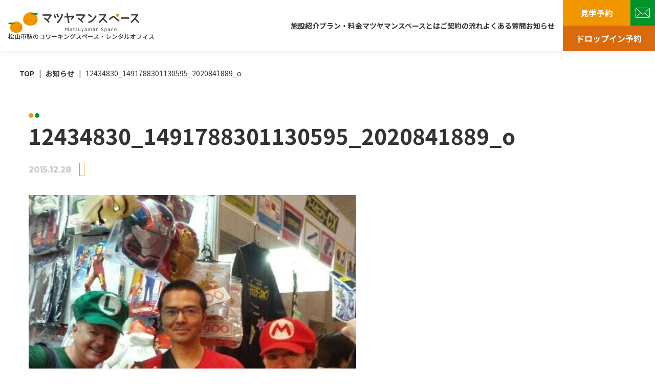

--- FILE ---
content_type: text/html; charset=UTF-8
request_url: https://matsuyaman.space/12434830_1491788301130595_2020841889_o/
body_size: 39116
content:
<!DOCTYPE html>
<html lang="ja">

<head>
  <!-- Google Tag Manager -->
  <script>(function(w,d,s,l,i){w[l]=w[l]||[];w[l].push({'gtm.start':
  new Date().getTime(),event:'gtm.js'});var f=d.getElementsByTagName(s)[0],
  j=d.createElement(s),dl=l!='dataLayer'?'&l='+l:'';j.async=true;j.src=
  'https://www.googletagmanager.com/gtm.js?id='+i+dl;f.parentNode.insertBefore(j,f);
  })(window,document,'script','dataLayer','GTM-W99FGV3');</script>
  <!-- End Google Tag Manager -->
  <meta charset="utf-8">
  <meta http-equiv="X-UA-Compatible" content="IE=edge">
  <meta name="viewport" content="width=device-width,initial-scale=1">
  <meta name="format-detection" content="telephone=no">
  
  <link rel="preconnect" href="https://fonts.googleapis.com">
  <link rel="preconnect" href="https://fonts.gstatic.com" crossorigin>
  <link href="https://fonts.googleapis.com/css2?family=Montserrat:wght@700&family=Noto+Sans+JP:wght@400;500;700&display=swap" rel="stylesheet">
  <!-- ここからOGP -->
<meta property="og:type" content="blog">
<meta property="og:description" content="">
<meta property="og:title" content="12434830_1491788301130595_2020841889_o">
<meta property="og:url" content="https://matsuyaman.space/12434830_1491788301130595_2020841889_o/">
<meta property="og:image" content="https://matsuyaman.space/wordpress/wp-content/uploads/2023/12/ogp.png">
<meta property="og:site_name" content="マツヤマンスペース">
<!--<meta property="fb:admins" content="管理者ID">-->
<!--<meta property="fb:app_id" content="アプリID">-->
<meta name="facebook-domain-verification" content="o5tk1w8noy4l7lgq5zkqfyhzcwmeuk" />
<!-- ここまでOGP -->
<meta name="google-site-verification" content="vAlJ1MnR7dmi07vZ1guaXNRyUAespbTXQYwJce8Gqto" />
<!-- ここからtwittercard -->
<meta name="twitter:card" content="summary_large_image">
<meta name="twitter:site" content="@ma28man">
<!-- ここまでtwittercard -->

<link rel="profile" href="http://gmpg.org/xfn/11" />
<link rel="pingback" href="https://matsuyaman.space/wordpress/xmlrpc.php" />
  
		<!-- All in One SEO 4.4.4 - aioseo.com -->
		<title>12434830_1491788301130595_2020841889_o | マツヤマンスペース</title>
		<meta name="robots" content="max-image-preview:large" />
		<link rel="canonical" href="https://matsuyaman.space/12434830_1491788301130595_2020841889_o/" />
		<meta name="generator" content="All in One SEO (AIOSEO) 4.4.4" />
		<meta property="og:locale" content="ja_JP" />
		<meta property="og:site_name" content="マツヤマンスペース | 松山市駅徒歩30秒のコワーキングスペース" />
		<meta property="og:type" content="article" />
		<meta property="og:title" content="12434830_1491788301130595_2020841889_o | マツヤマンスペース" />
		<meta property="og:url" content="https://matsuyaman.space/12434830_1491788301130595_2020841889_o/" />
		<meta property="article:published_time" content="2015-12-28T05:00:54+00:00" />
		<meta property="article:modified_time" content="2015-12-28T05:00:54+00:00" />
		<meta name="twitter:card" content="summary" />
		<meta name="twitter:title" content="12434830_1491788301130595_2020841889_o | マツヤマンスペース" />
		<script type="application/ld+json" class="aioseo-schema">
			{"@context":"https:\/\/schema.org","@graph":[{"@type":"BreadcrumbList","@id":"https:\/\/matsuyaman.space\/12434830_1491788301130595_2020841889_o\/#breadcrumblist","itemListElement":[{"@type":"ListItem","@id":"https:\/\/matsuyaman.space\/#listItem","position":1,"item":{"@type":"WebPage","@id":"https:\/\/matsuyaman.space\/","name":"\u30db\u30fc\u30e0","description":"\u677e\u5c71\u5e02\u99c5\u5f92\u6b6930\u79d2\u306e\u30b3\u30ef\u30fc\u30ad\u30f3\u30b0\u30b9\u30da\u30fc\u30b9\u300c\u30de\u30c4\u30e4\u30de\u30f3\u30b9\u30da\u30fc\u30b9\u300d\u306e\u30a6\u30a7\u30d6\u30b5\u30a4\u30c8\u3067\u3059\u3002\u6708\u984d7,800\u5186\u304b\u3089\u96fb\u6e90\u30fbWi-Fi\u304c\u4f7f\u3044\u653e\u984c\u3002\u8d77\u696d\u652f\u63f4\u30d7\u30e9\u30f3\u3082\u3002","url":"https:\/\/matsuyaman.space\/"},"nextItem":"https:\/\/matsuyaman.space\/12434830_1491788301130595_2020841889_o\/#listItem"},{"@type":"ListItem","@id":"https:\/\/matsuyaman.space\/12434830_1491788301130595_2020841889_o\/#listItem","position":2,"item":{"@type":"WebPage","@id":"https:\/\/matsuyaman.space\/12434830_1491788301130595_2020841889_o\/","name":"12434830_1491788301130595_2020841889_o","url":"https:\/\/matsuyaman.space\/12434830_1491788301130595_2020841889_o\/"},"previousItem":"https:\/\/matsuyaman.space\/#listItem"}]},{"@type":"ItemPage","@id":"https:\/\/matsuyaman.space\/12434830_1491788301130595_2020841889_o\/#itempage","url":"https:\/\/matsuyaman.space\/12434830_1491788301130595_2020841889_o\/","name":"12434830_1491788301130595_2020841889_o | \u30de\u30c4\u30e4\u30de\u30f3\u30b9\u30da\u30fc\u30b9","inLanguage":"ja","isPartOf":{"@id":"https:\/\/matsuyaman.space\/#website"},"breadcrumb":{"@id":"https:\/\/matsuyaman.space\/12434830_1491788301130595_2020841889_o\/#breadcrumblist"},"author":{"@id":"https:\/\/matsuyaman.space\/author\/inami-matsuyaman\/#author"},"creator":{"@id":"https:\/\/matsuyaman.space\/author\/inami-matsuyaman\/#author"},"datePublished":"2015-12-28T05:00:54+09:00","dateModified":"2015-12-28T05:00:54+09:00"},{"@type":"Organization","@id":"https:\/\/matsuyaman.space\/#organization","name":"\u30de\u30c4\u30e4\u30de\u30f3\u30b9\u30da\u30fc\u30b9","url":"https:\/\/matsuyaman.space\/"},{"@type":"Person","@id":"https:\/\/matsuyaman.space\/author\/inami-matsuyaman\/#author","url":"https:\/\/matsuyaman.space\/author\/inami-matsuyaman\/","name":"inami"},{"@type":"WebSite","@id":"https:\/\/matsuyaman.space\/#website","url":"https:\/\/matsuyaman.space\/","name":"\u30de\u30c4\u30e4\u30de\u30f3\u30b9\u30da\u30fc\u30b9","description":"\u677e\u5c71\u5e02\u99c5\u5f92\u6b6930\u79d2\u306e\u30b3\u30ef\u30fc\u30ad\u30f3\u30b0\u30b9\u30da\u30fc\u30b9","inLanguage":"ja","publisher":{"@id":"https:\/\/matsuyaman.space\/#organization"}}]}
		</script>
		<script type="text/javascript" >
			window.ga=window.ga||function(){(ga.q=ga.q||[]).push(arguments)};ga.l=+new Date;
			ga('create', "118284411-1", 'auto');
			ga('send', 'pageview');
		</script>
		<script async src="https://www.google-analytics.com/analytics.js"></script>
		<!-- All in One SEO -->

<script>
window._wpemojiSettings = {"baseUrl":"https:\/\/s.w.org\/images\/core\/emoji\/14.0.0\/72x72\/","ext":".png","svgUrl":"https:\/\/s.w.org\/images\/core\/emoji\/14.0.0\/svg\/","svgExt":".svg","source":{"concatemoji":"https:\/\/matsuyaman.space\/wordpress\/wp-includes\/js\/wp-emoji-release.min.js"}};
/*! This file is auto-generated */
!function(i,n){var o,s,e;function c(e){try{var t={supportTests:e,timestamp:(new Date).valueOf()};sessionStorage.setItem(o,JSON.stringify(t))}catch(e){}}function p(e,t,n){e.clearRect(0,0,e.canvas.width,e.canvas.height),e.fillText(t,0,0);var t=new Uint32Array(e.getImageData(0,0,e.canvas.width,e.canvas.height).data),r=(e.clearRect(0,0,e.canvas.width,e.canvas.height),e.fillText(n,0,0),new Uint32Array(e.getImageData(0,0,e.canvas.width,e.canvas.height).data));return t.every(function(e,t){return e===r[t]})}function u(e,t,n){switch(t){case"flag":return n(e,"\ud83c\udff3\ufe0f\u200d\u26a7\ufe0f","\ud83c\udff3\ufe0f\u200b\u26a7\ufe0f")?!1:!n(e,"\ud83c\uddfa\ud83c\uddf3","\ud83c\uddfa\u200b\ud83c\uddf3")&&!n(e,"\ud83c\udff4\udb40\udc67\udb40\udc62\udb40\udc65\udb40\udc6e\udb40\udc67\udb40\udc7f","\ud83c\udff4\u200b\udb40\udc67\u200b\udb40\udc62\u200b\udb40\udc65\u200b\udb40\udc6e\u200b\udb40\udc67\u200b\udb40\udc7f");case"emoji":return!n(e,"\ud83e\udef1\ud83c\udffb\u200d\ud83e\udef2\ud83c\udfff","\ud83e\udef1\ud83c\udffb\u200b\ud83e\udef2\ud83c\udfff")}return!1}function f(e,t,n){var r="undefined"!=typeof WorkerGlobalScope&&self instanceof WorkerGlobalScope?new OffscreenCanvas(300,150):i.createElement("canvas"),a=r.getContext("2d",{willReadFrequently:!0}),o=(a.textBaseline="top",a.font="600 32px Arial",{});return e.forEach(function(e){o[e]=t(a,e,n)}),o}function t(e){var t=i.createElement("script");t.src=e,t.defer=!0,i.head.appendChild(t)}"undefined"!=typeof Promise&&(o="wpEmojiSettingsSupports",s=["flag","emoji"],n.supports={everything:!0,everythingExceptFlag:!0},e=new Promise(function(e){i.addEventListener("DOMContentLoaded",e,{once:!0})}),new Promise(function(t){var n=function(){try{var e=JSON.parse(sessionStorage.getItem(o));if("object"==typeof e&&"number"==typeof e.timestamp&&(new Date).valueOf()<e.timestamp+604800&&"object"==typeof e.supportTests)return e.supportTests}catch(e){}return null}();if(!n){if("undefined"!=typeof Worker&&"undefined"!=typeof OffscreenCanvas&&"undefined"!=typeof URL&&URL.createObjectURL&&"undefined"!=typeof Blob)try{var e="postMessage("+f.toString()+"("+[JSON.stringify(s),u.toString(),p.toString()].join(",")+"));",r=new Blob([e],{type:"text/javascript"}),a=new Worker(URL.createObjectURL(r),{name:"wpTestEmojiSupports"});return void(a.onmessage=function(e){c(n=e.data),a.terminate(),t(n)})}catch(e){}c(n=f(s,u,p))}t(n)}).then(function(e){for(var t in e)n.supports[t]=e[t],n.supports.everything=n.supports.everything&&n.supports[t],"flag"!==t&&(n.supports.everythingExceptFlag=n.supports.everythingExceptFlag&&n.supports[t]);n.supports.everythingExceptFlag=n.supports.everythingExceptFlag&&!n.supports.flag,n.DOMReady=!1,n.readyCallback=function(){n.DOMReady=!0}}).then(function(){return e}).then(function(){var e;n.supports.everything||(n.readyCallback(),(e=n.source||{}).concatemoji?t(e.concatemoji):e.wpemoji&&e.twemoji&&(t(e.twemoji),t(e.wpemoji)))}))}((window,document),window._wpemojiSettings);
</script>
<style>
img.wp-smiley,
img.emoji {
	display: inline !important;
	border: none !important;
	box-shadow: none !important;
	height: 1em !important;
	width: 1em !important;
	margin: 0 0.07em !important;
	vertical-align: -0.1em !important;
	background: none !important;
	padding: 0 !important;
}
</style>
	<link rel='stylesheet' id='wp-block-library-css' href='https://matsuyaman.space/wordpress/wp-includes/css/dist/block-library/style.min.css' media='all' />
<style id='classic-theme-styles-inline-css'>
/*! This file is auto-generated */
.wp-block-button__link{color:#fff;background-color:#32373c;border-radius:9999px;box-shadow:none;text-decoration:none;padding:calc(.667em + 2px) calc(1.333em + 2px);font-size:1.125em}.wp-block-file__button{background:#32373c;color:#fff;text-decoration:none}
</style>
<style id='global-styles-inline-css'>
body{--wp--preset--color--black: #000000;--wp--preset--color--cyan-bluish-gray: #abb8c3;--wp--preset--color--white: #ffffff;--wp--preset--color--pale-pink: #f78da7;--wp--preset--color--vivid-red: #cf2e2e;--wp--preset--color--luminous-vivid-orange: #ff6900;--wp--preset--color--luminous-vivid-amber: #fcb900;--wp--preset--color--light-green-cyan: #7bdcb5;--wp--preset--color--vivid-green-cyan: #00d084;--wp--preset--color--pale-cyan-blue: #8ed1fc;--wp--preset--color--vivid-cyan-blue: #0693e3;--wp--preset--color--vivid-purple: #9b51e0;--wp--preset--gradient--vivid-cyan-blue-to-vivid-purple: linear-gradient(135deg,rgba(6,147,227,1) 0%,rgb(155,81,224) 100%);--wp--preset--gradient--light-green-cyan-to-vivid-green-cyan: linear-gradient(135deg,rgb(122,220,180) 0%,rgb(0,208,130) 100%);--wp--preset--gradient--luminous-vivid-amber-to-luminous-vivid-orange: linear-gradient(135deg,rgba(252,185,0,1) 0%,rgba(255,105,0,1) 100%);--wp--preset--gradient--luminous-vivid-orange-to-vivid-red: linear-gradient(135deg,rgba(255,105,0,1) 0%,rgb(207,46,46) 100%);--wp--preset--gradient--very-light-gray-to-cyan-bluish-gray: linear-gradient(135deg,rgb(238,238,238) 0%,rgb(169,184,195) 100%);--wp--preset--gradient--cool-to-warm-spectrum: linear-gradient(135deg,rgb(74,234,220) 0%,rgb(151,120,209) 20%,rgb(207,42,186) 40%,rgb(238,44,130) 60%,rgb(251,105,98) 80%,rgb(254,248,76) 100%);--wp--preset--gradient--blush-light-purple: linear-gradient(135deg,rgb(255,206,236) 0%,rgb(152,150,240) 100%);--wp--preset--gradient--blush-bordeaux: linear-gradient(135deg,rgb(254,205,165) 0%,rgb(254,45,45) 50%,rgb(107,0,62) 100%);--wp--preset--gradient--luminous-dusk: linear-gradient(135deg,rgb(255,203,112) 0%,rgb(199,81,192) 50%,rgb(65,88,208) 100%);--wp--preset--gradient--pale-ocean: linear-gradient(135deg,rgb(255,245,203) 0%,rgb(182,227,212) 50%,rgb(51,167,181) 100%);--wp--preset--gradient--electric-grass: linear-gradient(135deg,rgb(202,248,128) 0%,rgb(113,206,126) 100%);--wp--preset--gradient--midnight: linear-gradient(135deg,rgb(2,3,129) 0%,rgb(40,116,252) 100%);--wp--preset--font-size--small: 13px;--wp--preset--font-size--medium: 20px;--wp--preset--font-size--large: 36px;--wp--preset--font-size--x-large: 42px;--wp--preset--spacing--20: 0.44rem;--wp--preset--spacing--30: 0.67rem;--wp--preset--spacing--40: 1rem;--wp--preset--spacing--50: 1.5rem;--wp--preset--spacing--60: 2.25rem;--wp--preset--spacing--70: 3.38rem;--wp--preset--spacing--80: 5.06rem;--wp--preset--shadow--natural: 6px 6px 9px rgba(0, 0, 0, 0.2);--wp--preset--shadow--deep: 12px 12px 50px rgba(0, 0, 0, 0.4);--wp--preset--shadow--sharp: 6px 6px 0px rgba(0, 0, 0, 0.2);--wp--preset--shadow--outlined: 6px 6px 0px -3px rgba(255, 255, 255, 1), 6px 6px rgba(0, 0, 0, 1);--wp--preset--shadow--crisp: 6px 6px 0px rgba(0, 0, 0, 1);}:where(.is-layout-flex){gap: 0.5em;}:where(.is-layout-grid){gap: 0.5em;}body .is-layout-flow > .alignleft{float: left;margin-inline-start: 0;margin-inline-end: 2em;}body .is-layout-flow > .alignright{float: right;margin-inline-start: 2em;margin-inline-end: 0;}body .is-layout-flow > .aligncenter{margin-left: auto !important;margin-right: auto !important;}body .is-layout-constrained > .alignleft{float: left;margin-inline-start: 0;margin-inline-end: 2em;}body .is-layout-constrained > .alignright{float: right;margin-inline-start: 2em;margin-inline-end: 0;}body .is-layout-constrained > .aligncenter{margin-left: auto !important;margin-right: auto !important;}body .is-layout-constrained > :where(:not(.alignleft):not(.alignright):not(.alignfull)){max-width: var(--wp--style--global--content-size);margin-left: auto !important;margin-right: auto !important;}body .is-layout-constrained > .alignwide{max-width: var(--wp--style--global--wide-size);}body .is-layout-flex{display: flex;}body .is-layout-flex{flex-wrap: wrap;align-items: center;}body .is-layout-flex > *{margin: 0;}body .is-layout-grid{display: grid;}body .is-layout-grid > *{margin: 0;}:where(.wp-block-columns.is-layout-flex){gap: 2em;}:where(.wp-block-columns.is-layout-grid){gap: 2em;}:where(.wp-block-post-template.is-layout-flex){gap: 1.25em;}:where(.wp-block-post-template.is-layout-grid){gap: 1.25em;}.has-black-color{color: var(--wp--preset--color--black) !important;}.has-cyan-bluish-gray-color{color: var(--wp--preset--color--cyan-bluish-gray) !important;}.has-white-color{color: var(--wp--preset--color--white) !important;}.has-pale-pink-color{color: var(--wp--preset--color--pale-pink) !important;}.has-vivid-red-color{color: var(--wp--preset--color--vivid-red) !important;}.has-luminous-vivid-orange-color{color: var(--wp--preset--color--luminous-vivid-orange) !important;}.has-luminous-vivid-amber-color{color: var(--wp--preset--color--luminous-vivid-amber) !important;}.has-light-green-cyan-color{color: var(--wp--preset--color--light-green-cyan) !important;}.has-vivid-green-cyan-color{color: var(--wp--preset--color--vivid-green-cyan) !important;}.has-pale-cyan-blue-color{color: var(--wp--preset--color--pale-cyan-blue) !important;}.has-vivid-cyan-blue-color{color: var(--wp--preset--color--vivid-cyan-blue) !important;}.has-vivid-purple-color{color: var(--wp--preset--color--vivid-purple) !important;}.has-black-background-color{background-color: var(--wp--preset--color--black) !important;}.has-cyan-bluish-gray-background-color{background-color: var(--wp--preset--color--cyan-bluish-gray) !important;}.has-white-background-color{background-color: var(--wp--preset--color--white) !important;}.has-pale-pink-background-color{background-color: var(--wp--preset--color--pale-pink) !important;}.has-vivid-red-background-color{background-color: var(--wp--preset--color--vivid-red) !important;}.has-luminous-vivid-orange-background-color{background-color: var(--wp--preset--color--luminous-vivid-orange) !important;}.has-luminous-vivid-amber-background-color{background-color: var(--wp--preset--color--luminous-vivid-amber) !important;}.has-light-green-cyan-background-color{background-color: var(--wp--preset--color--light-green-cyan) !important;}.has-vivid-green-cyan-background-color{background-color: var(--wp--preset--color--vivid-green-cyan) !important;}.has-pale-cyan-blue-background-color{background-color: var(--wp--preset--color--pale-cyan-blue) !important;}.has-vivid-cyan-blue-background-color{background-color: var(--wp--preset--color--vivid-cyan-blue) !important;}.has-vivid-purple-background-color{background-color: var(--wp--preset--color--vivid-purple) !important;}.has-black-border-color{border-color: var(--wp--preset--color--black) !important;}.has-cyan-bluish-gray-border-color{border-color: var(--wp--preset--color--cyan-bluish-gray) !important;}.has-white-border-color{border-color: var(--wp--preset--color--white) !important;}.has-pale-pink-border-color{border-color: var(--wp--preset--color--pale-pink) !important;}.has-vivid-red-border-color{border-color: var(--wp--preset--color--vivid-red) !important;}.has-luminous-vivid-orange-border-color{border-color: var(--wp--preset--color--luminous-vivid-orange) !important;}.has-luminous-vivid-amber-border-color{border-color: var(--wp--preset--color--luminous-vivid-amber) !important;}.has-light-green-cyan-border-color{border-color: var(--wp--preset--color--light-green-cyan) !important;}.has-vivid-green-cyan-border-color{border-color: var(--wp--preset--color--vivid-green-cyan) !important;}.has-pale-cyan-blue-border-color{border-color: var(--wp--preset--color--pale-cyan-blue) !important;}.has-vivid-cyan-blue-border-color{border-color: var(--wp--preset--color--vivid-cyan-blue) !important;}.has-vivid-purple-border-color{border-color: var(--wp--preset--color--vivid-purple) !important;}.has-vivid-cyan-blue-to-vivid-purple-gradient-background{background: var(--wp--preset--gradient--vivid-cyan-blue-to-vivid-purple) !important;}.has-light-green-cyan-to-vivid-green-cyan-gradient-background{background: var(--wp--preset--gradient--light-green-cyan-to-vivid-green-cyan) !important;}.has-luminous-vivid-amber-to-luminous-vivid-orange-gradient-background{background: var(--wp--preset--gradient--luminous-vivid-amber-to-luminous-vivid-orange) !important;}.has-luminous-vivid-orange-to-vivid-red-gradient-background{background: var(--wp--preset--gradient--luminous-vivid-orange-to-vivid-red) !important;}.has-very-light-gray-to-cyan-bluish-gray-gradient-background{background: var(--wp--preset--gradient--very-light-gray-to-cyan-bluish-gray) !important;}.has-cool-to-warm-spectrum-gradient-background{background: var(--wp--preset--gradient--cool-to-warm-spectrum) !important;}.has-blush-light-purple-gradient-background{background: var(--wp--preset--gradient--blush-light-purple) !important;}.has-blush-bordeaux-gradient-background{background: var(--wp--preset--gradient--blush-bordeaux) !important;}.has-luminous-dusk-gradient-background{background: var(--wp--preset--gradient--luminous-dusk) !important;}.has-pale-ocean-gradient-background{background: var(--wp--preset--gradient--pale-ocean) !important;}.has-electric-grass-gradient-background{background: var(--wp--preset--gradient--electric-grass) !important;}.has-midnight-gradient-background{background: var(--wp--preset--gradient--midnight) !important;}.has-small-font-size{font-size: var(--wp--preset--font-size--small) !important;}.has-medium-font-size{font-size: var(--wp--preset--font-size--medium) !important;}.has-large-font-size{font-size: var(--wp--preset--font-size--large) !important;}.has-x-large-font-size{font-size: var(--wp--preset--font-size--x-large) !important;}
.wp-block-navigation a:where(:not(.wp-element-button)){color: inherit;}
:where(.wp-block-post-template.is-layout-flex){gap: 1.25em;}:where(.wp-block-post-template.is-layout-grid){gap: 1.25em;}
:where(.wp-block-columns.is-layout-flex){gap: 2em;}:where(.wp-block-columns.is-layout-grid){gap: 2em;}
.wp-block-pullquote{font-size: 1.5em;line-height: 1.6;}
</style>
<link rel='stylesheet' id='main-css' href='https://matsuyaman.space/wordpress/wp-content/themes/matsuyaman-space/dist/assets/css/style.css' media='all' />
<!-- Google Tag Manager -->
<script>(function(w,d,s,l,i){w[l]=w[l]||[];w[l].push({'gtm.start':
new Date().getTime(),event:'gtm.js'});var f=d.getElementsByTagName(s)[0],
j=d.createElement(s),dl=l!='dataLayer'?'&l='+l:'';j.async=true;j.src=
'https://www.googletagmanager.com/gtm.js?id='+i+dl;f.parentNode.insertBefore(j,f);
})(window,document,'script','dataLayer','GTM-NHQZGRS');</script>
<!-- End Google Tag Manager -->  <link rel="icon" href="https://matsuyaman.space/wordpress/wp-content/themes/matsuyaman-space/dist/assets/meta/favicon.svg" type="image/svg+xml">
<link rel="apple-touch-icon" href="https://matsuyaman.space/wordpress/wp-content/themes/matsuyaman-space/dist/assets/meta/apple-touch-icon.png">
<link rel="profile" href="http://gmpg.org/xfn/11" />
<link rel="pingback" href="https://matsuyaman.space/wordpress/xmlrpc.php" />
  <meta name="google-site-verification" content="vAlJ1MnR7dmi07vZ1guaXNRyUAespbTXQYwJce8Gqto" />
<!-- Global site tag (gtag.js) - Google Analytics -->
<script async src="https://www.googletagmanager.com/gtag/js?id=UA-79857410-1"></script>
<script>
  window.dataLayer = window.dataLayer || [];
  function gtag(){dataLayer.push(arguments);}
  gtag('js', new Date());

  gtag('config', 'UA-79857410-1');
</script>
<!-- Global site tag (gtag.js) - Google Ads: 770087844 -->
<script async src="https://www.googletagmanager.com/gtag/js?id=AW-770087844"></script>
<script>
  window.dataLayer = window.dataLayer || [];
  function gtag(){dataLayer.push(arguments);}
  gtag('js', new Date());

  gtag('config', 'AW-770087844');
</script>
<!-- Event snippet for マツヤマンスペースのモバイルサイト掲載の電話番号のクリック conversion page
In your html page, add the snippet and call gtag_report_conversion when someone clicks on the chosen link or button. -->
<script>
function gtag_report_conversion(url) {
  var callback = function () {
    if (typeof(url) != 'undefined') {
      window.location = url;
    }
  };
  gtag('event', 'conversion', {
      'send_to': 'AW-991795984/_MnzCL6ikIcBEJC29tgD',
      'event_callback': callback
  });
  return false;
}
</script>






</head>

<body class="attachment attachment-template-default single single-attachment postid-836 attachmentid-836 attachment-jpeg" id="js-body">
<!-- Google Tag Manager (noscript) -->
<noscript><iframe src="https://www.googletagmanager.com/ns.html?id=GTM-NHQZGRS"
height="0" width="0" style="display:none;visibility:hidden"></iframe></noscript>
<!-- End Google Tag Manager (noscript) -->
  <!-- Google Tag Manager (noscript) -->
  <noscript><iframe src="https://www.googletagmanager.com/ns.html?id=GTM-W99FGV3"
  height="0" width="0" style="display:none;visibility:hidden"></iframe></noscript>
  <!-- End Google Tag Manager (noscript) -->

<script type="text/javascript">
  (function(c,l,a,r,i,t,y){
      c[a]=c[a]||function(){(c[a].q=c[a].q||[]).push(arguments)};
      t=l.createElement(r);t.async=1;t.src="https://www.clarity.ms/tag/"+i;
      y=l.getElementsByTagName(r)[0];y.parentNode.insertBefore(t,y);
  })(window, document, "clarity", "script", "avqx12zb4i");
  </script>
    <div class="l-wrapper">
    <header class="l-header" id="js-header">
      <div class="l-header__logo-wrap">
        <a class="l-header__logo-link" href="https://matsuyaman.space">
                      <p class="l-header__logo">マツヤマンスペース</p>
                  </a>
        <p class="l-header__lead u-none__pc--max">松山市駅のコワーキングスペース・レンタルオフィス</p>
      </div>
      <nav class="l-nav">
        <button class="l-nav__menu" id="js-menu" type="button" aria-haspopup="true" aria-controls="js-navigation" aria-expanded="false">
          <span class="l-nav__menu-line l-nav__menu-line--top"></span>
          <span class="l-nav__menu-line l-nav__menu-line--middle"></span>
          <span class="l-nav__menu-line l-nav__menu-line--bottom"></span>
        </button>
        <div class="l-nav__overlay" id="js-navigation">
          <ul class="l-nav__list">
            <li class="l-nav__item">
              <a class="l-nav__link l-nav__link--facility" href="https://matsuyaman.space/facility">施設紹介</a>
              <ul class="l-nav__child-list u-none__pc--min">
                <li class="l-nav__child-item">
                  <a  class="l-nav__child-link" href="https://matsuyaman.space/facility/chifune4f">マツヤマンスペース 千舟町4F</a>
                </li>
                <li class="l-nav__child-item">
                  <a  class="l-nav__child-link" href="https://matsuyaman.space/facility/chifune1f">マツヤマンスペース 千舟町1F</a>
                </li>
                <li class="l-nav__child-item">
                  <a  class="l-nav__child-link" href="https://matsuyaman.space/facility/minatomachi6f">マツヤマンスペース 湊町6F</a>
                </li>
                <li class="l-nav__child-item">
                  <a  class="l-nav__child-link" href="https://bearch.jp/" target="_blank">連携コワーキングスペース BEARCH</a>
                </li>
              </ul>
            </li>
            <li class="l-nav__item">
              <a class="l-nav__link l-nav__link--plan" href="https://matsuyaman.space/plan">プラン・料金</a>
            </li>
            <li class="l-nav__item">
              <a class="l-nav__link l-nav__link--about" href="https://matsuyaman.space/about">マツヤマンスペースとは</a>
            </li>
            <li class="l-nav__item">
              <a class="l-nav__link l-nav__link--flow" href="https://matsuyaman.space/flow">ご契約の流れ</a>
            </li>
            <li class="l-nav__item">
              <a class="l-nav__link l-nav__link--faq" href="https://matsuyaman.space/faq">よくある質問</a>
            </li>
            <li class="l-nav__item">
              <a class="l-nav__link l-nav__link--info" href="https://matsuyaman.space/info">お知らせ</a>
            </li>
          </ul>
        </div>
        <ul class="l-nav__entry">
          <li class="l-nav__entry-item l-nav__entry-item--reserve">
            <a class="l-nav__entry-link" href="https://reserva.be/matsuyamanspace/reserve?mode=service_staff&search_evt_no=29eJwzMbcwMAUAAyIBCQ&select_ctg_no=d9eJwzNzcwAwACGwDV" target="_blank">
              <span>ドロップイン予約</span>
            </a>
          </li>
          <li class="l-nav__entry-item l-nav__entry-item--member">
            <a class="l-nav__entry-link" href="https://reserva.be/matsuyamanspace/reserve?mode=service_staff&search_evt_no=28eJwzszA1sAAAAyoBDA&ctg_no=48eJwzNzEyAAACEADO" target="_blank">見学予約</a>
          </li>
          <li class="l-nav__entry-item l-nav__entry-item--contact">
            <a class="l-nav__entry-link" href="https://matsuyaman.space/contact">
              <img class="l-nav__entry-icon" src="https://matsuyaman.space/wordpress/wp-content/themes/matsuyaman-space/dist/assets/img/common/icon-contact-white.svg" alt="見学体験予約">
            </a>
          </li>
        </ul>
      </nav>
    </header>


<main class="l-main">
  <div class="c-breadcrumbs__area">
  <nav class="c-breadcrumbs">
    <ol class="c-breadcrumbs__list">
      <li class="c-breadcrumbs__item">
        <a class="c-breadcrumbs__link" href="/">TOP</a>
      </li>
                    <li class="c-breadcrumbs__item">
          <a class="c-breadcrumbs__link" href="https://matsuyaman.space/info">お知らせ</a>
        </li>
                    <li class="c-breadcrumbs__item">12434830_1491788301130595_2020841889_o</li>
          </ol>
  </nav>
</div>
  <div class="l-content">
    <div class="l-container l-gutter">
      <article class="p-single">
        <div class="c-text__dot">
          <h1 class="p-single__title">12434830_1491788301130595_2020841889_o</h1>
        </div>
        <div class="p-single__head">
          <time class="p-single__date" datetime="2015-12-28T14:00:54+09:00">2015.12.28</time>
          <a class="p-single__category" href="/category/"></a>
        </div>
        <div class="p-single__body">
                    <p class="attachment"><a href='https://matsuyaman.space/wordpress/wp-content/uploads/2015/12/12434830_1491788301130595_2020841889_o.jpg'><img loading="lazy" width="640" height="633" src="https://matsuyaman.space/wordpress/wp-content/uploads/2015/12/12434830_1491788301130595_2020841889_o.jpg" class="attachment-medium size-medium" alt="" decoding="async" srcset="https://matsuyaman.space/wordpress/wp-content/uploads/2015/12/12434830_1491788301130595_2020841889_o.jpg 640w, https://matsuyaman.space/wordpress/wp-content/uploads/2015/12/12434830_1491788301130595_2020841889_o-624x617.jpg 624w" sizes="(max-width: 640px) 100vw, 640px" /></a></p>
        </div>
      </article>
      <ul class="p-single__sns-menu">
        <li class="p-single__sns-item">
          <a class="p-single__sns-link" href="https://social-plugins.line.me/lineit/share?url=https%3A%2F%2Fmatsuyaman.space%2F12434830_1491788301130595_2020841889_o%2F" target="brank" rel="noopener">
            <img class="p-single__sns-icon" src="https://matsuyaman.space/wordpress/wp-content/themes/matsuyaman-space/dist/assets/img/common/icon-line.svg" alt="line">
          </a>
        </li>
        <li class="p-single__sns-item">
          <a class="p-single__sns-link" href="https://twitter.com/share?url=https%3A%2F%2Fmatsuyaman.space%2F12434830_1491788301130595_2020841889_o%2F&text=12434830_1491788301130595_2020841889_o" target="brank" rel="noopener">
            <img class="p-single__sns-icon" src="https://matsuyaman.space/wordpress/wp-content/themes/matsuyaman-space/dist/assets/img/common/icon-twitter.svg" alt="twitter">
          </a>
        </li>
        <li class="p-single__sns-item">
          <a class="p-single__sns-link" href="https://www.facebook.com/share.php?u=https%3A%2F%2Fmatsuyaman.space%2F12434830_1491788301130595_2020841889_o%2F" target="brank" rel="noopener">
            <img class="p-single__sns-icon" src="https://matsuyaman.space/wordpress/wp-content/themes/matsuyaman-space/dist/assets/img/common/icon-facebook.svg" alt="facebook">
          </a>
        </li>
      </ul>
      <a class="c-btn__back" href="https://matsuyaman.space/info">お知らせ一覧に戻る</a>
    </div>
  </div>
  <div class="c-link__area">
  <a class="c-link__block c-link__block--left" href="https://matsuyaman.space/facility">
    <span class="c-link__title">施設紹介</span>
  </a>
  <a class="c-link__block c-link__block--right" href="https://matsuyaman.space/plan">
    <span class="c-link__title">プラン・料金</span>
  </a>
</div>
  <div class="c-entry__area u-none__pc--max">
  <div class="l-container l-gutter">
    <div class="c-entry__list">
      <div class="c-entry c-entry--member">
        <p class="c-entry__title">見学予約</p>
        <p class="c-entry__text c-text">メンバー登録をご検討の方は。<br>お気軽にご予約ください。</p>
        <a class="c-btn c-entry__link" href="https://reserva.be/matsuyamanspace/reserve?mode=service_staff&search_evt_no=28eJwzszA1sAAAAyoBDA&ctg_no=48eJwzNzEyAAACEADO" target="_blank">
          <span>予約する</span>
        </a>
      </div>
      <div class="c-entry c-entry--reserve">
        <p class="c-entry__title">ドロップイン予約</p>
        <p class="c-entry__text c-text">ドロップインでご利用したい方は<br>こちらからご予約ください。</p>
        <a class="c-btn c-entry__link" href="https://reserva.be/matsuyamanspace/reserve?mode=service_staff&search_evt_no=29eJwzMbcwMAUAAyIBCQ&select_ctg_no=d9eJwzNzcwAwACGwDV" target="_blank">
          <span>予約する</span>
        </a>
      </div>
      <div class="c-entry c-entry--contact">
        <p class="c-entry__title">お問い合わせ</p>
        <p class="c-entry__text c-text">お問い合わせやイベントを借りたい方は<br>こちらからご連絡ください。</p>
        <a class="c-btn c-entry__link" href="https://matsuyaman.space/contact">
          <span>問い合わせる</span>
        </a>
      </div>
    </div>
  </div>
</div>
    <div class="c-map">
    <iframe class="c-map__iframe" src="https://www.google.com/maps/embed?pb=!1m16!1m12!1m3!1d2760.084274315193!2d132.76126355427155!3d33.83647493742713!2m3!1f0!2f0!3f0!3m2!1i1024!2i768!4f13.1!2m1!1z44Oe44OE44Ok44Oe44Oz44K544Oa44O844K5!5e0!3m2!1sja!2sjp!4v1632558237714!5m2!1sja!2sjp" width="600" height="450" style="border:0;" allowfullscreen="" loading="lazy"></iframe>
  </div>
</main>

      <footer class="l-footer">
        <div class="l-container l-gutter">
          <div class="l-footer__container">
            <div class="l-footer__wrap">
              <a class="l-footer__logo-link" href="https://matsuyaman.space">
                <img class="l-footer__logo-link" src="https://matsuyaman.space/wordpress/wp-content/themes/matsuyaman-space/dist/assets/img/common/logo.svg" alt="マツヤマンスペース">
              </a>
              <a class="l-footer__tel" href="tel:089-904-9702">089-904-9702</a>
              <a class="l-footer__sns-link" href="https://www.facebook.com/ehime.in" target="_blank">
                <img class="l-footer__sns" src="https://matsuyaman.space/wordpress/wp-content/themes/matsuyaman-space/dist/assets/img/common/icon-facebook.svg" alt="フェイスブック">
              </a>
            </div>
            <nav class="l-footer__nav">
              <ul class="l-footer__menu">
                <li class="l-footer__menu-item">
                  <a class="l-footer__menu-link" href="https://matsuyaman.space/facility">施設紹介</a>
                </li>
                <li class="l-footer__menu-item">
                  <a class="l-footer__menu-link" href="https://matsuyaman.space/plan">プラン・料金</a>
                </li>
                <li class="l-footer__menu-item">
                  <a class="l-footer__menu-link" href="https://matsuyaman.space/about">マツヤマンスペースとは</a>
                </li>
                <li class="l-footer__menu-item">
                  <a class="l-footer__menu-link" href="https://matsuyaman.space/flow">ご契約の流れ</a>
                </li>
                <li class="l-footer__menu-item">
                  <a class="l-footer__menu-link" href="https://matsuyaman.space/faq">よくある質問</a>
                </li>
                <li class="l-footer__menu-item">
                  <a class="l-footer__menu-link" href="https://matsuyaman.space/info">お知らせ</a>
                </li>
              </ul>
              <ul class="l-footer__sub-menu">
                <li class="l-footer__sub-item">
                  <a class="l-footer__sub-link" href="https://matsuyaman.space/site-policy">サイトポリシー</a>
                </li>
                <li class="l-footer__sub-item">
                  <a class="l-footer__sub-link" href="https://matsuyaman.space/privacy-policy">プライバシーポリシー</a>
                </li>
              </ul>
            </nav>
          </div>
          <p class="l-footer__copyright"><small>Copyright © 2015 - 2023 Matsuyaman Space. Presented by Chuo Kaikei Group.</small></p>
        </div>
      </footer>
    </div>
    <script src='https://matsuyaman.space/wordpress/wp-content/themes/matsuyaman-space/dist/assets/js/main.js' id='main-js'></script>
      <!-- Twitter universal website tag code -->
      <script>
        ! function(e, n, u, a) {
          e.twq || (a = e.twq = function() {
              a.exe ? a.exe.apply(a, arguments) :
                a.queue.push(arguments);
            }, a.version = '1', a.queue = [], t = n.createElement(u),
            t.async = !0, t.src = '//static.ads-twitter.com/uwt.js', s = n.getElementsByTagName(u)[0],
            s.parentNode.insertBefore(t, s))
        }(window, document, 'script');
        // Insert Twitter Pixel ID and Standard Event data below
        twq('init', 'nvami');
        twq('track', 'PageView');
      </script>
      <!-- End Twitter universal website tag code -->
      <!-- リマーケティング タグの Google コード -->
      <!--------------------------------------------------
    リマーケティング タグは、個人を特定できる情報と関連付けることも、デリケートなカテゴリに属するページに設置することも許可されません。タグの設定方法については、こちらのページをご覧ください 。
    http://google.com/ads/remarketingsetup
    --------------------------------------------------->
      <script type="text/javascript">
        /* <![CDATA[ */
        var google_conversion_id = 10832398928;
        var google_custom_params = window.google_tag_params;
        var google_remarketing_only = true;
        /* ]]> */
      </script>
      <script type="text/javascript" src="//www.googleadservices.com/pagead/conversion.js">
      </script>
      <noscript>
        <div style="display:inline;">
          <img height="1" width="1" style="border-style:none;" alt="" src="//googleads.g.doubleclick.net/pagead/viewthroughconversion/10832398928/?value=0&amp;guid=ON&amp;script=0" />
        </div>
      </noscript>

      



      <!-- Global site tag (gtag.js) - Google Ads: 10832398928 -->
      <script async src="https://www.googletagmanager.com/gtag/js?id=AW-10832398928"></script>
      <script>
        window.dataLayer = window.dataLayer || [];

        function gtag() {
          dataLayer.push(arguments);
        }
        gtag('js', new Date());

        gtag('config', 'AW-10832398928');
      </script>



      <!-- Facebook Pixel Code -->
      <script>
        ! function(f, b, e, v, n, t, s) {
          if (f.fbq) return;
          n = f.fbq = function() {
            n.callMethod ?
              n.callMethod.apply(n, arguments) : n.queue.push(arguments)
          };
          if (!f._fbq) f._fbq = n;
          n.push = n;
          n.loaded = !0;
          n.version = '2.0';
          n.queue = [];
          t = b.createElement(e);
          t.async = !0;
          t.src = v;
          s = b.getElementsByTagName(e)[0];
          s.parentNode.insertBefore(t, s)
        }(window,
          document, 'script', 'https://connect.facebook.net/en_US/fbevents.js');
        fbq('init', '338597276476756'); // Insert your pixel ID here.
        fbq('track', 'PageView');
      </script>
      <noscript><img height="1" width="1" style="display:none" src="https://www.facebook.com/tr?id=338597276476756&ev=PageView&noscript=1" /></noscript>
      <!-- DO NOT MODIFY -->
      <!-- End Facebook Pixel Code -->
  </body>
</html>


--- FILE ---
content_type: image/svg+xml
request_url: https://matsuyaman.space/wordpress/wp-content/themes/matsuyaman-space/dist/assets/img/common/icon-facebook.svg
body_size: 581
content:
<svg xmlns="http://www.w3.org/2000/svg" width="30" height="30"><path d="M30,15A15,15,0,1,0,12.656,29.819V19.337H8.848V15h3.809V11.7c0-3.759,2.239-5.836,5.666-5.836a23.065,23.065,0,0,1,3.358.293V9.844H19.788a2.168,2.168,0,0,0-2.445,2.343V15H21.5l-.665,4.336h-3.5V29.819A15,15,0,0,0,30,15Z" fill="#333"/><path d="M313.933,213.411l.662-4.315h-4.14v-2.8a2.158,2.158,0,0,1,2.433-2.331h1.882v-3.674a22.954,22.954,0,0,0-3.341-.292c-3.41,0-5.638,2.066-5.638,5.808V209.1H302v4.315h3.79v10.431a15.089,15.089,0,0,0,4.665,0V213.411Z" transform="translate(-293.12 -194.024)" fill="#fff"/></svg>

--- FILE ---
content_type: image/svg+xml
request_url: https://matsuyaman.space/wordpress/wp-content/themes/matsuyaman-space/dist/assets/img/common/dot.svg
body_size: 266
content:
<svg xmlns="http://www.w3.org/2000/svg" width="14" height="6"><g transform="translate(7304 9534)"><circle cx="3" cy="3" r="3" transform="translate(-7304 -9534)" fill="#f29600"/><circle cx="3" cy="3" r="3" transform="translate(-7296 -9534)" fill="#00942b"/></g></svg>

--- FILE ---
content_type: image/svg+xml
request_url: https://matsuyaman.space/wordpress/wp-content/themes/matsuyaman-space/dist/assets/img/common/icon-line.svg
body_size: 1161
content:
<svg xmlns="http://www.w3.org/2000/svg" width="42" height="40.012"><path d="M42,17.03C42,7.64,32.58,0,21,0S0,7.64,0,17.03C0,25.45,7.47,32.5,17.56,33.84c.68.15,1.61.45,1.85,1.04a4.353,4.353,0,0,1,.07,1.9s-.25,1.48-.3,1.8c-.09.53-.42,2.08,1.82,1.13s12.09-7.12,16.5-12.19h0C40.54,24.18,42,20.8,42,17.04Z" fill="#333"/><path d="M35.01,22.46h-5.9a.4.4,0,0,1-.4-.4h0V12.91h0a.4.4,0,0,1,.4-.41h5.9a.4.4,0,0,1,.4.4v1.49a.4.4,0,0,1-.4.4H31v1.55h4.01a.4.4,0,0,1,.4.4v1.49a.4.4,0,0,1-.4.4H31v1.55h4.01a.4.4,0,0,1,.4.4v1.49a.4.4,0,0,1-.4.4Z" fill="#fff"/><path d="M13.19,22.46a.4.4,0,0,0,.4-.4V20.57a.4.4,0,0,0-.4-.4H9.18V12.9a.4.4,0,0,0-.4-.4H7.29a.4.4,0,0,0-.4.4v9.15h0a.4.4,0,0,0,.4.41h5.9Z" fill="#fff"/><rect width="2.29" height="9.96" rx="0.4" transform="translate(14.85 12.5)" fill="#fff"/><path d="M26.88,12.5H25.39a.4.4,0,0,0-.4.4v5.44L20.8,12.68a.4.4,0,0,0-.03-.04h0l-.02-.03h0l-.02-.03h-.01l-.02-.02h-.01l-.02-.02h-.01l-.02-.02H20.6V12.5H19.01a.387.387,0,0,0-.4.39v9.16a.4.4,0,0,0,.4.4H20.5a.4.4,0,0,0,.4-.4V16.61l4.2,5.67a.879.879,0,0,0,.1.1h0l.03.02h.01l.02.02h.03l.03.02h0a.563.563,0,0,0,.1.02H26.9a.4.4,0,0,0,.4-.4V12.9a.4.4,0,0,0-.4-.4Z" fill="#fff"/></svg>

--- FILE ---
content_type: text/plain
request_url: https://www.google-analytics.com/j/collect?v=1&_v=j102&a=790072716&t=pageview&_s=1&dl=https%3A%2F%2Fmatsuyaman.space%2F12434830_1491788301130595_2020841889_o%2F&ul=en-us%40posix&dt=12434830_1491788301130595_2020841889_o%20%7C%20%E3%83%9E%E3%83%84%E3%83%A4%E3%83%9E%E3%83%B3%E3%82%B9%E3%83%9A%E3%83%BC%E3%82%B9&sr=1280x720&vp=1280x720&_u=aEDAAUABAAAAACAAI~&jid=1755870544&gjid=148047531&cid=558741671.1769093857&tid=UA-224081140-1&_gid=1211313891.1769093857&_r=1&_slc=1&gtm=45He61k2n81NHQZGRSv861464719za200zd861464719&gcd=13l3l3l3l1l1&dma=0&tag_exp=103116026~103200004~104527907~104528501~104684208~104684211~105391253~115938466~115938468~116682876~117025848~117041587&z=864207531
body_size: -829
content:
2,cG-71L31K931X

--- FILE ---
content_type: image/svg+xml
request_url: https://matsuyaman.space/wordpress/wp-content/themes/matsuyaman-space/dist/assets/img/common/icon-tel.svg
body_size: 2051
content:
<svg xmlns="http://www.w3.org/2000/svg" width="25" height="24"><g transform="translate(-1162 -6306)"><path d="M30.193,15.973a6.922,6.922,0,0,1-.5.791.855.855,0,0,0,.666,1.363,9.75,9.75,0,0,0,2.621-.75.372.372,0,0,1,.254-.015,8.438,8.438,0,0,0,2.3.319c5.023.064,8.829-4.554,6.126-8.626a.444.444,0,0,0-.621-.116.453.453,0,0,0-.115.626c2.811,4.411-2.886,8.382-7.444,6.932a1.265,1.265,0,0,0-.848.049,10.074,10.074,0,0,1-2.156.659,7.827,7.827,0,0,0,.5-.8,1.249,1.249,0,0,0-.227-1.47,4.267,4.267,0,0,1-1.336-3.046c.052-4.557,6.865-6.367,10.37-3.521a.449.449,0,0,0,.542-.716c-5.671-4.516-15.8,1.522-10.206,7.922A.346.346,0,0,1,30.193,15.973Z" transform="translate(1144.444 6300.239)" fill="#f29600"/><path d="M5.522,11.557c-.445-2.045-1.717-5.074,1.421-5.12l2.786-.162a1.024,1.024,0,0,1,1.035.742l1.245,4.4a1.06,1.06,0,0,1-.165.9l-1.153,2.07a1.967,1.967,0,0,0-.115,2,14.593,14.593,0,0,0,2.629,3.686,15.005,15.005,0,0,0,1.334,1.2.444.444,0,0,0,.627-.073.453.453,0,0,0-.072-.633,13.661,13.661,0,0,1-3.74-4.626,1.065,1.065,0,0,1,.093-1.085L12.6,12.8a1.933,1.933,0,0,0,.269-1.63l-1.245-4.4A1.918,1.918,0,0,0,9.677,5.375l-2.785.162C4.537,5.679,3.683,6.947,4.1,9.309c.143.822.331,1.659.559,2.489a.447.447,0,1,0,.86-.241Z" transform="translate(1158 6300.628)" fill="#f29600"/><path d="M27.845,30.918l-4.36-1.257a1.86,1.86,0,0,0-1.58.244L19.74,31.144c-.565.446-1.279-.032-1.756-.336a.444.444,0,0,0-.615.141c-.3.606.494.793.914,1.064a1.863,1.863,0,0,0,1.934-.107l2.163-1.238a1.009,1.009,0,0,1,.86-.14L27.6,31.784a1.031,1.031,0,0,1,.738,1.045l-.165,2.812c-.124,1.848-.855,2.285-2.686,1.979A22.8,22.8,0,0,1,7.5,22.484a.447.447,0,0,0-.843.3A23.7,23.7,0,0,0,25.332,38.508c4.195.726,3.668-2.582,3.9-5.625a1.936,1.936,0,0,0-1.385-1.965Z" transform="translate(1156.545 6291.391)" fill="#f29600"/><path d="M38.927,16.533h1.909a.451.451,0,0,0,0-.9H38.927a.451.451,0,0,0,0,.9Z" transform="translate(1138.909 6294.992)" fill="#f29600"/><path d="M38.927,21.108h4.3a.451.451,0,0,0,0-.9h-4.3a.451.451,0,0,0,0,.9Z" transform="translate(1138.909 6292.479)" fill="#f29600"/></g></svg>